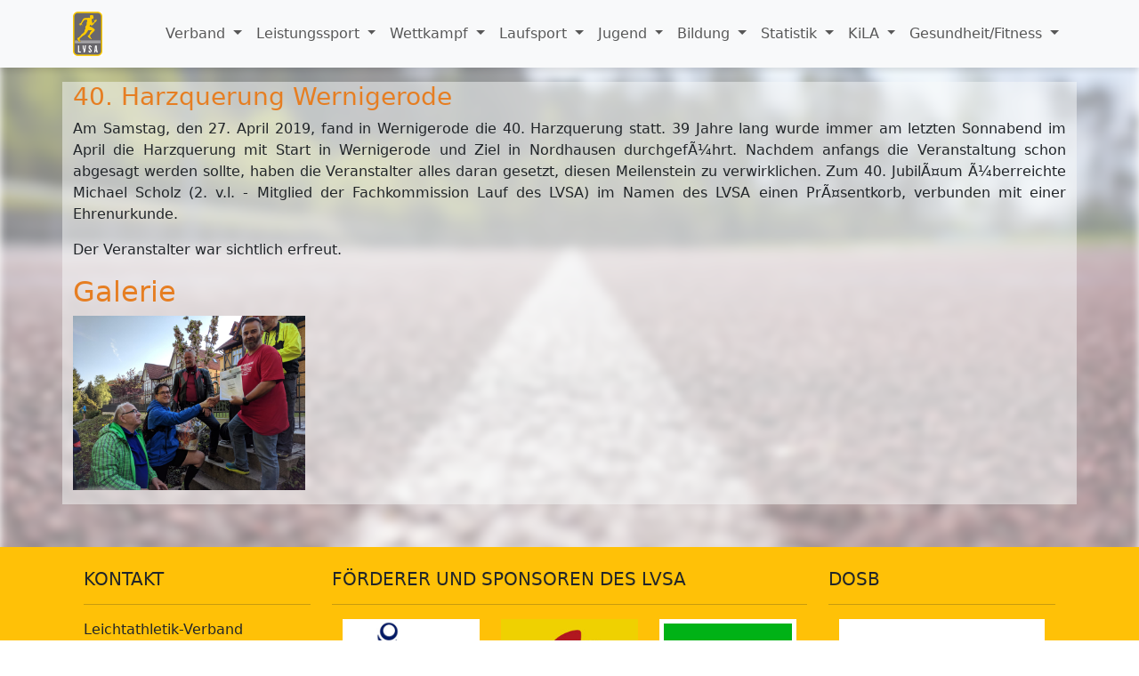

--- FILE ---
content_type: text/html; charset=UTF-8
request_url: https://lvsa.de/index.php?article_id=911
body_size: 5073
content:
<!DOCTYPE html>
<html lang="de">
<head>
  <meta charset="UTF-8">
  <meta name="viewport" content="width=device-width, initial-scale=1.0">
    <title>Leichtathletik-Verband Sachsen-Anhalt e.V. | 40. Harzquerung Wernigerode</title>
    <meta name="keywords" content="" />
    <meta name="description" content="" />
  <!-- Bootstrap CSS -->
  <link href="https://cdn.jsdelivr.net/npm/bootstrap@5.3.3/dist/css/bootstrap.min.css" rel="stylesheet">
<link rel="stylesheet" type="text/css" href="./files/font-awesome.min.css" />

  <style>
       .navbar-shadow {
            box-shadow: 0 4px 6px rgba(0, 0, 0, 0.1);
        }
main h1,main h2, main h3,main h4, main h5, main h6
{
color: #e67e22;
}

/* Das Logo und der Text sollten nur im offenen Zustand sichtbar sein */
@media (max-width: 991.98px) {
#navbar-text {
  display: block!important;
  font-size: 1rem;
  float: right;
}
}

    .bg-image {
      position: fixed;
      top: 0;
      left: 0;
      width: 100%;
      height: 100vh;
      background-image: url("files/sports-ground-5359311_640.jpg"); /* URL zu Ihrem Bild */
      background-size: cover;
      background-repeat: no-repeat;
      background-position: center;
      opacity: 0.5; /* Optionale Deckkraft */
      filter: blur(5px); /* Optionaler Unschärfe-Filter */
      z-index: -1; /* Legt das Bild hinter alle anderen Elemente */
    }


.dropdown-submenu {
  position: relative;
}

.dropdown-submenu .dropdown-menu {
  top: 10%;
  left: 100%;
  margin-top: -1px;
}

.navbar-nav li:hover > ul.dropdown-menu {
    display: block;
}
  </style>
</head>
<body>
  <div class="bg-image"></div>
  <!-- Navigation -->
  <nav class="navbar navbar-expand-lg navbar-light bg-light navbar-shadow">
    <div class="container">
      <a class="navbar-brand" href="/index.php?article_id=1"><img src="/files/logo.png" alt="Logo" style="height: 50px;">
      <div id="navbar-text" class="ms-2" style="display: none;">
        Leichtathletik-Verband<br>
        Sachsen-Anhalt e.V.
      </div>
      </a>
      <button class="navbar-toggler" type="button" data-bs-toggle="collapse" data-bs-target="#navbarSupportedContent" aria-controls="navbarSupportedContent" aria-expanded="false" aria-label="Toggle navigation">
        <span class="navbar-toggler-icon"></span>
      </button>

      <div class="collapse navbar-collapse" id="navbarSupportedContent">
        <ul class="navbar-nav ms-auto">


          <li class="nav-item dropdown">
            <a href="#" id="menu" data-bs-toggle="dropdown" class="nav-link dropdown-toggle" data-bs-display="static">
              Verband
            </a>
            <ul class="dropdown-menu"><li class="nav-item"><a class="dropdown-item" href="index.php?article_id=28">Präsidium/Fachwarte</a></li><li class="nav-item"><a class="dropdown-item" href="index.php?article_id=22">Satzung</a></li><li class="nav-item"><a class="dropdown-item" href="index.php?article_id=23">Ordnung</a></li><li class="nav-item"><a class="dropdown-item" href="index.php?article_id=24">Bestimmungen</a></li><li class="nav-item"><a class="dropdown-item" href="index.php?article_id=26">Anti-Doping</a></li><li class="nav-item"><a class="dropdown-item" href="index.php?article_id=27">Formulare</a></li><li class="nav-item"><a class="dropdown-item" href="index.php?article_id=1867">Verbandstermine</a></li>
            </ul>
          </li>
          <li class="nav-item dropdown">
            <a href="#" id="menu" data-bs-toggle="dropdown" class="nav-link dropdown-toggle" data-bs-display="static">
              Leistungssport
            </a>
            <ul class="dropdown-menu"><li class="nav-item"><a class="dropdown-item" href="index.php?article_id=56">Kaderliste</a></li><li class="nav-item"><a class="dropdown-item" href="index.php?article_id=57">Landesleistungsstützpunkte</a></li><li class="nav-item"><a class="dropdown-item" href="index.php?article_id=1203">Bundesstützpunkte</a></li><li class="nav-item"><a class="dropdown-item" href="index.php?article_id=58">Sportschulen</a></li><li class="nav-item"><a class="dropdown-item" href="index.php?article_id=59">Sichtungen</a></li><li class="dropdown-submenu"><a data-bs-toggle="dropdown" class="dropdown-item dropdown-toggle" href="index.php?article_id=1176">Trainerinnen und Trainer</a><ul class="dropdown-menu"><li><a href="index.php?article_id=1178" class="dropdown-item">Bundesstützpunkttrainer</a></li><li><a href="index.php?article_id=1179" class="dropdown-item">Landesstützpunkttrainer</a></li><li><a href="index.php?article_id=1180" class="dropdown-item">Talentgruppentrainer</a></li></ul></li><li class="nav-item"><a class="dropdown-item" href="index.php?article_id=1189">Projekte</a></li>
            </ul>
          </li>
          <li class="nav-item dropdown">
            <a href="#" id="menu" data-bs-toggle="dropdown" class="nav-link dropdown-toggle" data-bs-display="static">
              Wettkampf
            </a>
            <ul class="dropdown-menu"><li class="nav-item"><a class="dropdown-item" href="index.php?article_id=30">Allgemeines</a></li><li class="dropdown-submenu"><a data-bs-toggle="dropdown" class="dropdown-item dropdown-toggle" href="index.php?article_id=1146">Meisterschaften</a><ul class="dropdown-menu"><li><a href="index.php?article_id=2060" class="dropdown-item">Meisterschaften 2026</a></li><li><a href="index.php?article_id=1916" class="dropdown-item">Meisterschaften 2025</a></li><li><a href="index.php?article_id=1693" class="dropdown-item">Meisterschaften 2024</a></li><li><a href="index.php?article_id=1477" class="dropdown-item">Meisterschaften 2023</a></li><li><a href="index.php?article_id=1266" class="dropdown-item">Meisterschaften 2022</a></li><li><a href="index.php?article_id=1147" class="dropdown-item">Meisterschaften 2021</a></li></ul></li><li class="nav-item"><a class="dropdown-item" href="index.php?article_id=8">Veranstaltungskalender</a></li><li class="nav-item"><a class="dropdown-item" href="index.php?article_id=40">Wettkampfergebnisse</a></li><li class="nav-item"><a class="dropdown-item" href="index.php?article_id=747">Termin-Planungen</a></li><li class="nav-item"><a class="dropdown-item" href="index.php?article_id=1018">Seltec Wettkampfsoftware</a></li><li class="nav-item"><a class="dropdown-item" href="index.php?article_id=2025">Musterhitzeschutzplan</a></li>
            </ul>
          </li>
          <li class="nav-item dropdown">
            <a href="#" id="menu" data-bs-toggle="dropdown" class="nav-link dropdown-toggle" data-bs-display="static">
              Laufsport
            </a>
            <ul class="dropdown-menu"><li class="dropdown-submenu"><a data-bs-toggle="dropdown" class="dropdown-item dropdown-toggle" href="index.php?article_id=49">Landescup </a><ul class="dropdown-menu"><li><a href="index.php?article_id=1880" class="dropdown-item">Allgemein</a></li><li><a href="index.php?article_id=2116" class="dropdown-item">Ausschreibung 2026</a></li><li><a href="index.php?article_id=1911" class="dropdown-item">Ausschreibung 2025</a></li><li><a href="index.php?article_id=1722" class="dropdown-item">Ausschreibung 2024</a></li><li><a href="index.php?article_id=156" class="dropdown-item">Ausschreibung 2022</a></li><li><a href="index.php?article_id=1446" class="dropdown-item">Ausschreibung 2023</a></li><li><a href="index.php?article_id=155" class="dropdown-item">Veranstaltungen</a></li><li><a href="index.php?article_id=136" class="dropdown-item">Protokolle</a></li><li><a href="index.php?article_id=1968" class="dropdown-item">Auswertung</a></li><li><a href="index.php?article_id=219" class="dropdown-item">Anmeldung</a></li><li><a href="index.php?article_id=518" class="dropdown-item">Teilnehmerliste</a></li><li><a href="index.php?article_id=767" class="dropdown-item">Feedback</a></li><li><a href="index.php?article_id=831" class="dropdown-item">Bilder</a></li></ul></li><li class="nav-item"><a class="dropdown-item" href="index.php?article_id=50">Laufwart/ Kommission</a></li><li class="dropdown-submenu"><a data-bs-toggle="dropdown" class="dropdown-item dropdown-toggle" href="index.php?article_id=99">Formulare</a><ul class="dropdown-menu"><li><a href="index.php?article_id=294" class="dropdown-item">Veranstaltungsbericht für Laufveranstaltungen</a></li></ul></li><li class="nav-item"><a class="dropdown-item" href="index.php?article_id=1452">Laufkalender </a></li><li class="nav-item"><a class="dropdown-item" href="index.php?article_id=96">Lauf-/Walkingabzeichen</a></li><li class="dropdown-submenu"><a data-bs-toggle="dropdown" class="dropdown-item dropdown-toggle" href="index.php?article_id=1390">Veranstaltungsorganisation</a><ul class="dropdown-menu"><li><a href="index.php?article_id=1394" class="dropdown-item">Hinweise zur Anmeldung und Durchführung</a></li><li><a href="index.php?article_id=2103" class="dropdown-item">Altersklassen und Streckenempfehlungen 2026</a></li><li><a href="index.php?article_id=1721" class="dropdown-item">Altersklassen und Streckenempfehlungen 2025</a></li><li><a href="index.php?article_id=1396" class="dropdown-item">E-Mail Verteiler für Laufveranstalter</a></li><li><a href="index.php?article_id=1392" class="dropdown-item">Streckenvermessung</a></li><li><a href="index.php?article_id=1393" class="dropdown-item">PAPS-Test</a></li></ul></li>
            </ul>
          </li>
          <li class="nav-item dropdown">
            <a href="#" id="menu" data-bs-toggle="dropdown" class="nav-link dropdown-toggle" data-bs-display="static">
              Jugend
            </a>
            <ul class="dropdown-menu"><li class="nav-item"><a class="dropdown-item" href="index.php?article_id=866">Die Jugend</a></li><li class="nav-item"><a class="dropdown-item" href="index.php?article_id=1339">Aktuelles</a></li><li class="nav-item"><a class="dropdown-item" href="index.php?article_id=867">LVSA-Jugend Angebote</a></li>
            </ul>
          </li>
          <li class="nav-item dropdown">
            <a href="#" id="menu" data-bs-toggle="dropdown" class="nav-link dropdown-toggle" data-bs-display="static">
              Bildung
            </a>
            <ul class="dropdown-menu"><li class="nav-item"><a class="dropdown-item" href="index.php?article_id=1866">Unsere Qualifizierungen</a></li><li class="nav-item"><a class="dropdown-item" href="index.php?article_id=278">Aktuelles</a></li><li class="nav-item"><a class="dropdown-item" href="index.php?article_id=52">Lizenzwesen</a></li><li class="nav-item"><a class="dropdown-item" href="index.php?article_id=279">Aus- & Fortbildungsveranstaltungen</a></li><li class="nav-item"><a class="dropdown-item" href="index.php?article_id=53">Allgemeines</a></li>
            </ul>
          </li>
          <li class="nav-item dropdown">
            <a href="#" id="menu" data-bs-toggle="dropdown" class="nav-link dropdown-toggle" data-bs-display="static">
              Statistik
            </a>
            <ul class="dropdown-menu"><li class="nav-item"><a class="dropdown-item" href="index.php?article_id=1905">Jahresbestenlisten</a></li><li class="nav-item"><a class="dropdown-item" href="index.php?article_id=12">Landesrekorde</a></li><li class="nav-item"><a class="dropdown-item" href="index.php?article_id=66">Ehrentafel</a></li><li class="nav-item"><a class="dropdown-item" href="index.php?article_id=13">Ewige Bestenliste</a></li><li class="nav-item"><a class="dropdown-item" href="index.php?article_id=648">Informationen</a></li>
            </ul>
          </li>
          <li class="nav-item dropdown">
            <a href="#" id="menu" data-bs-toggle="dropdown" class="nav-link dropdown-toggle" data-bs-display="static">
              KiLA
            </a>
            <ul class="dropdown-menu"><li class="nav-item"><a class="dropdown-item" href="index.php?article_id=876">KiLa-Cup</a></li><li class="nav-item"><a class="dropdown-item" href="index.php?article_id=357">Aktuelles</a></li><li class="nav-item"><a class="dropdown-item" href="index.php?article_id=868">Das Wettkampfsystem Kinderleichtathletik</a></li><li class="nav-item"><a class="dropdown-item" href="index.php?article_id=741">KiLa-Disziplinen </a></li><li class="nav-item"><a class="dropdown-item" href="index.php?article_id=869">Regeln und Organisationshilfen</a></li><li class="nav-item"><a class="dropdown-item" href="index.php?article_id=1298">Auswertung (coming soon)</a></li>
            </ul>
          </li>
          <li class="nav-item dropdown">
            <a href="#" id="menu" data-bs-toggle="dropdown" class="nav-link dropdown-toggle" data-bs-display="static">
              Gesundheit/Fitness
            </a>
            <ul class="dropdown-menu"><li class="nav-item"><a class="dropdown-item" href="index.php?article_id=1512">Gesundheitssport-Aktuell</a></li><li class="nav-item"><a class="dropdown-item" href="index.php?article_id=1513">SPORT PRO GESUNDHEIT</a></li><li class="nav-item"><a class="dropdown-item" href="index.php?article_id=1514">Die Präventionsprogramme</a></li><li class="nav-item"><a class="dropdown-item" href="index.php?article_id=1515">Die Zertifizierung</a></li>
            </ul>
          </li>



        </ul>
      </div>
    </div>
  </nav>


<main>

  <div class="container mt-3">
    <div class="row">
      <div class="col-lg-12 bg-light" style="--bs-bg-opacity: .5;">

<h3 class="mb-2">40. Harzquerung Wernigerode</h3>
                                
<p style="text-align:justify">Am Samstag, den 27. April 2019, fand in Wernigerode die 40. Harzquerung statt. 39 Jahre lang wurde immer am letzten Sonnabend im April die Harzquerung mit Start in Wernigerode und Ziel in Nordhausen durchgefÃ¼hrt. Nachdem anfangs die Veranstaltung schon abgesagt werden sollte, haben die Veranstalter alles daran gesetzt, diesen Meilenstein zu verwirklichen. Zum 40. JubilÃ¤um Ã¼berreichte Michael Scholz (2. v.l. - Mitglied der Fachkommission Lauf des LVSA) im Namen des LVSA einen PrÃ¤sentkorb, verbunden mit einer Ehrenurkunde.</p>

<p>Der Veranstalter war sichtlich erfreut.</p>
<link rel="stylesheet" href="/files/glightbox.min.css" />
<script src="/files/glightbox.min.js"></script>

      <h2>Galerie</h2>

<div class="row"><div class="col"> <div class="row row-cols-4"><div class="col"><a href=".//files/ee35f56e-65a2-461b-bd12-cb21a5fcd0c6.jpg" class="glightbox"  data-glightbox="title: 40. Harzquerung Wernigerode; description: ee35f56e-65a2-461b-bd12-cb21a5fcd0c6.jpg; descPosition: bottom; type: image; effect: fade; width: 900px; height: auto; zoomable: true; draggable: true;"><img src=".//files/ee35f56e-65a2-461b-bd12-cb21a5fcd0c6.jpg" class="img-fluid mb-3" alt="Vorschau"></a></div></div>
  </div>
</div>
<script type="text/javascript">
           var lightbox = GLightbox();
            lightbox.on('open', (target) => {
                console.log('lightbox opened');
            });
</script>




      </div>
    </div>
  </div>


</main>


  <!-- Footer -->
  <footer class="bg-warning text-lg-left mt-5">
    <div class="container p-4">
      <div class="row">
        <div class="col-lg-3 col-md-6 mb-4 mb-md-0">
          <h5 class="text-uppercase">Kontakt</h5>
<hr>
         <p>Leichtathletik-Verband Sachsen-Anhalt e.V.<br />
Geschäftsstelle<br />
Kreuzvorwerk 22<br />
06120 Halle (Saale)<br />
<svg xmlns="http://www.w3.org/2000/svg" width="16" height="16" fill="currentColor" class="bi bi-telephone" viewBox="0 0 16 16">
  <path d="M3.654 1.328a.678.678 0 0 0-1.015-.063L1.605 2.3c-.483.484-.661 1.169-.45 1.77a17.6 17.6 0 0 0 4.168 6.608 17.6 17.6 0 0 0 6.608 4.168c.601.211 1.286.033 1.77-.45l1.034-1.034a.678.678 0 0 0-.063-1.015l-2.307-1.794a.68.68 0 0 0-.58-.122l-2.19.547a1.75 1.75 0 0 1-1.657-.459L5.482 8.062a1.75 1.75 0 0 1-.46-1.657l.548-2.19a.68.68 0 0 0-.122-.58zM1.884.511a1.745 1.745 0 0 1 2.612.163L6.29 2.98c.329.423.445.974.315 1.494l-.547 2.19a.68.68 0 0 0 .178.643l2.457 2.457a.68.68 0 0 0 .644.178l2.189-.547a1.75 1.75 0 0 1 1.494.315l2.306 1.794c.829.645.905 1.87.163 2.611l-1.034 1.034c-.74.74-1.846 1.065-2.877.702a18.6 18.6 0 0 1-7.01-4.42 18.6 18.6 0 0 1-4.42-7.009c-.362-1.03-.037-2.137.703-2.877z"/>
</svg> 0345 5405051<br />
<svg xmlns="http://www.w3.org/2000/svg" width="16" height="16" fill="currentColor" class="bi bi-printer" viewBox="0 0 16 16">
  <path d="M2.5 8a.5.5 0 1 0 0-1 .5.5 0 0 0 0 1"/>
  <path d="M5 1a2 2 0 0 0-2 2v2H2a2 2 0 0 0-2 2v3a2 2 0 0 0 2 2h1v1a2 2 0 0 0 2 2h6a2 2 0 0 0 2-2v-1h1a2 2 0 0 0 2-2V7a2 2 0 0 0-2-2h-1V3a2 2 0 0 0-2-2zM4 3a1 1 0 0 1 1-1h6a1 1 0 0 1 1 1v2H4zm1 5a2 2 0 0 0-2 2v1H2a1 1 0 0 1-1-1V7a1 1 0 0 1 1-1h12a1 1 0 0 1 1 1v3a1 1 0 0 1-1 1h-1v-1a2 2 0 0 0-2-2zm7 2v3a1 1 0 0 1-1 1H5a1 1 0 0 1-1-1v-3a1 1 0 0 1 1-1h6a1 1 0 0 1 1 1"/>
</svg> 0345 5405052<br />
<svg xmlns="http://www.w3.org/2000/svg" width="16" height="16" fill="currentColor" class="bi bi-envelope" viewBox="0 0 16 16">
  <path d="M0 4a2 2 0 0 1 2-2h12a2 2 0 0 1 2 2v8a2 2 0 0 1-2 2H2a2 2 0 0 1-2-2zm2-1a1 1 0 0 0-1 1v.217l7 4.2 7-4.2V4a1 1 0 0 0-1-1zm13 2.383-4.708 2.825L15 11.105zm-.034 6.876-5.64-3.471L8 9.583l-1.326-.795-5.64 3.47A1 1 0 0 0 2 13h12a1 1 0 0 0 .966-.741M1 11.105l4.708-2.897L1 5.383z"/>
</svg> info@lvsa.de</p>

        </div>
        <div class="col-lg-6 col-md-6 mb-4 mb-md-0">
          <h5 class="text-uppercase">FÖRDERER und Sponsoren DES LVSA</h5>
<hr>
         <div class="container text-center">
  <div class="row">
    <div class="col-4 col-sm-4"><img alt="" src="/files/nn_logo_rgb_blue_small.jpg" width="100%"/></div>
    <div class="col-4 col-sm-4"><img alt="" src="/files/09_lottosachsenanhalt.jpg" width="100%"/></div>
    <div class="col-4 col-sm-4"><img alt="" src="/files/03_erima.jpg" width="100%"/></div>

    <!-- Force next columns to break to new line -->
</div> 
  <div class="row mt-3">
    <div class="col-4 col-sm-4"><img alt="" src="/files/07_sport39_erima.jpg" width="100%"/></div> 
    <div class="col-4 col-sm-4"><img alt="" src="/files/01_schaeper.jpg" width="100%"/></div> 
  </div>
</div>

        </div>

        <div class="col-lg-3 col-md-6 mb-4 mb-md-0">
          <h5 class="text-uppercase mb-0">DOSB</h5>
<hr>





<div class="container text-center">
  <div class="row">
    <div class="col-12 col-sm-12"><img alt="" src="/files/button_dosb_lizenzausbildung_200.jpg" width="100%"/></div>

    <!-- Force next columns to break to new line -->
</div> 
</div>

  
        </div>
      </div>
    </div>
    <div class="text-center p-3" style="background-color: rgba(0, 0, 0, 0.2);">
      &copy; 2026 LVSA // <a href="index.php?article_id=45" class="link-secondary">Impressum</a> // <a href="index.php?article_id=728" class="link-secondary">Datenschutz</a>
    </div>
  </footer>

  <!-- jQuery and Bootstrap Bundle (includes Popper) -->
  <script src="https://code.jquery.com/jquery-3.6.0.min.js"></script>
  <script src="https://cdn.jsdelivr.net/npm/@popperjs/core@2.11.6/dist/umd/popper.min.js"></script>
  <script src="https://cdn.jsdelivr.net/npm/bootstrap@5.3.3/dist/js/bootstrap.bundle.min.js"></script>
</body>
</html>